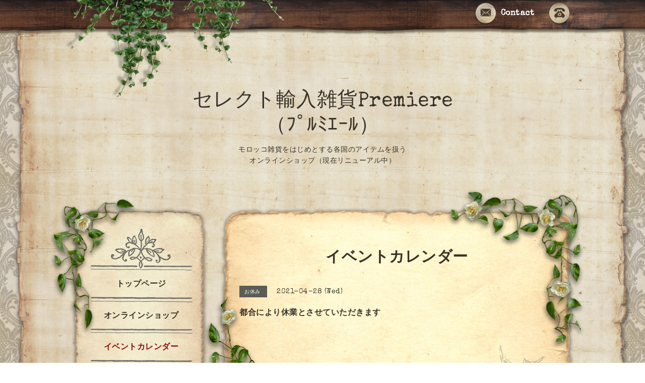

--- FILE ---
content_type: text/html; charset=utf-8
request_url: https://s-premiere.net/calendar/3895216
body_size: 4313
content:
<!DOCTYPE html PUBLIC "-//W3C//DTD XHTML 1.0 Transitional//EN" "http://www.w3.org/TR/xhtml1/DTD/xhtml1-transitional.dtd">
<html xmlns="http://www.w3.org/1999/xhtml" xml:lang="ja" lang="ja">

<head>
<meta name="google-site-verification" content="XMWpd0rJl3VXTSeIHTP-LW46Fcdwhc-mZjJSY3OYPwE" />
<meta http-equiv="content-type" content="text/html; charset=utf-8" />
<title>都合により休業とさせていただきます - セレクト輸入雑貨Premiere   （ﾌﾟﾙﾐｴｰﾙ）</title>
<meta name="viewport" content="width=device-width, initial-scale=1, maximum-scale=1, user-scalable=yes" />
<meta name="keywords" content="モロッコ雑貨,バブーシュ,輸入雑貨,トルコ雑貨,モロッコ　バブーシュ," />
<meta name="description" content="" />
<meta property="og:title" content="セレクト輸入雑貨Premiere   （ﾌﾟﾙﾐｴｰﾙ）" />
<meta property="og:image" content="https://cdn.goope.jp/22763/140723142054qv67.gif" />
<meta property="og:site_name" content="セレクト輸入雑貨Premiere   （ﾌﾟﾙﾐｴｰﾙ）" />
<meta http-equiv="content-style-type" content="text/css" />
<meta http-equiv="content-script-type" content="text/javascript" />
<link rel="shortcut icon" href="//cdn.goope.jp/22763/150204161843h9zx.ico" />
<link rel="alternate" type="application/rss+xml" title="セレクト輸入雑貨Premiere   （ﾌﾟﾙﾐｴｰﾙ） / RSS" href="/feed.rss" />
<link href='//fonts.googleapis.com/css?family=Cookie|Special+Elite' rel='stylesheet' type='text/css'>
<link href="//maxcdn.bootstrapcdn.com/font-awesome/4.1.0/css/font-awesome.min.css" rel="stylesheet" />
<style type="text/css" media="all">@import "/style.css?217981-1476769465";</style>
<script type="text/javascript" src="/assets/jquery/jquery-1.9.1.min.js"></script>
<script type="text/javascript" src="/js/tooltip.js"></script>
<script type="text/javascript" src="/assets/responsiveslides/responsiveslides.min.js"></script>
<script type="text/javascript" src="/assets/colorbox/jquery.colorbox-min.js"></script>
<script type="text/javascript" src="/assets/mobilemenu/mobilemenu.js"></script>

<script>
  $(function(){
    // Android4.4未満判別
    if( navigator.userAgent.indexOf('Android') > 0 && typeof window.orientation != 'undefined' && typeof(EventSource) == 'undefined') {
      $('body').addClass('ua-android-u440');
    }

    //thickbox
    $("#main").find(".thickbox").colorbox({rel:'thickbox',maxWidth: '98%'});
    // RSS表示制御
    if($('.shop_rss').css('display') == 'block') {
      $('.shop_rss').css('display', 'inline');
    }
    if($('.powered').css('display') == 'block') {
      $('.powered').css('display', 'inline');
    }

     //お問い合わせメニューがない場合、お問い合わせボタンを削除
     if($('#navi li').children('.navi_contact').size() == 0) {
       $('.tel_area_mail').hide();
     }

    //開閉メニュー
    $('body').mobile_menu({
      menu: ['#main-nav ul'],
      menu_width: 200,
      prepend_button_to: '#mobile-bar'
    });

    //星アイコンの入れ替え
    $('#menu .info_title_span img').css('display' , 'none');
    $('#menu .info_title_span').prepend('<span>★</span>');

    //slide pagerの削除
    if ($('.rslides li').length == 1) {
      $('#slider_pager').css('display' , 'none');
    }
    if ($('.rslides li').length == 0) {
      $('.top_main_area_stamp').css('display' , 'none');
    } 

    //top infoの制御
    if ($('.top_info_area_inner ul li').length == 0) {
      $('.top_info_area').css('display' , 'none');
    }
  });
</script>
</head>


<body id="calendar">
  <div id="container"> 

  <!-- smartphone_gnav/ -->
  <nav id="main-nav">
    <ul class="gnav_smart_phone">
      
      <li class="font_16 mar_btm_20 bold">
        <a href="/"  class="footer_navi_top">トップページ</a>
      </li>
      
      <li class="font_16 mar_btm_20 bold">
        <a href="https://s-premiere.shop-pro.jp/"  class="footer_navi_links links_16800">オンラインショップ</a>
      </li>
      
      <li class="font_16 mar_btm_20 bold">
        <a href="/calendar"  class="footer_navi_calendar active">イベントカレンダー</a>
      </li>
      
      <li class="font_16 mar_btm_20 bold">
        <a href="/info"  class="footer_navi_info">インフォメーション</a>
      </li>
      
      <li class="font_16 mar_btm_20 bold">
        <a href="/photo"  class="footer_navi_photo">写真</a>
      </li>
      
      <li class="font_16 mar_btm_20 bold">
        <a href="/contact"  class="footer_navi_contact">お問い合わせ</a>
      </li>
      
    </ul>
  </nav>
  <!-- /smartphone_gnav -->

  <div class="top_line">
    <div class="antique_header_ivy">
      <img src="/img/theme_antique/antique_header_ivy.png" alt="" />
    </div>
  </div>

<div id="wrapper">

  <!-- ヘッダー部分ここから // -->
  <div id="header" class="clearfix">

    <!-- tel_area/ -->
    <div class="tel_area font_20 clearfix white">
      <nav id="mobile-bar" class="white"></nav>
      <div class="tel_mail clearfix">
        <div class="tel_number shop_tel"><img src="/img/theme_antique/antique_phone_icon.png" width="40" alt="" /></div>
        <a class="tel_area_mail link_white font_16" href="https://s-premiere.net/contact">
          <div class="tel_area_mail_txt"><img src="/img/theme_antique/antique_mail_icon.png" width="40" alt="" />Contact</div>
        </a>
        <!-- スマホ用お問い合わせ -->
        <a class="tel_area_mail_mobile color_bg_01 border_radius" href="https://s-premiere.net/contact">
          <div><i class="fa fa-envelope-o"></i></div>
        </a>
      </div>
    </div>
    <!-- /tel_area -->

    <!-- site_title/ -->
    <div class="site_title center">
      <h1 class="site_logo color_01 bold"><a href="https://s-premiere.net">セレクト輸入雑貨Premiere   （ﾌﾟﾙﾐｴｰﾙ）</a></h1>
      <div class="site_description font-16">モロッコ雑貨をはじめとする各国のアイテムを扱う<br />
オンラインショップ（現在リニューアル中）</div>
    </div>
    <!-- /site_title -->

  </div>
  <!-- // ヘッダー部分ここまで -->

  <!-- コンテンツ部分ここから // -->
  <div id="contents" class="clearfix">

    <!-- メイン部分ここから -->
    <div id="main">
      <div class="antique_paper_top_green_right">
        <img src="/img/theme_antique/antique_green_02.png" alt="" width="277"/>
      </div>
      <div class="main_inner">

      


      

      

      

      
      <!----------------------------------------------

        ページ：カレンダー

      ---------------------------------------------->
      

      <div class="calendar_area">
        <h2 class="page_title">
          イベントカレンダー
        </h2>
        <div class="calendar_header mar_btm_30">
          
        </div>
        
        <div class="schedule_area">
          
        </div>
        

        
        <div class="schedule_detail">
          <div class="mar_btm_20">
            <span class="schedule_category">
              お休み
            </span>&nbsp;
            <span class="schedule_date">
              2021-04-28 (Wed)
            </span>
          </div>
          <h4 class="schedule_detail_title mar_btm_20">
            <span class="">
              都合により休業とさせていただきます
            </span>
          </h4>
          <div class="schedule_detail_body">
            
            
            <br class="clear" />
          </div>
        </div>
      
      </div>

      

      

      

      

      

      

      

    </div>
    <!-- // main_innerここまで -->
      <div class="antique_paper_bottom_green_left">
        <img src="/img/theme_antique/antique_green_03.png" alt="" width="250"/>
      </div>
      <div class="antique_paper_bottom_bird">
        <img src="/img/theme_antique/antique_bird.png" alt="" width="120"/>
      </div>      
    </div>
    <!-- // メイン部分ここまで -->

    <!--サイド要素ここから // -->
    <div id="side">
      <div class="antique_side_green">
        <img src="/img/theme_antique/antique_green_01.png" alt="" width="188px"/>
      </div>
      <!-- ナビゲーション部分ここから // -->
      <div id="navi" class="mar_btm_10 ">
        <ul class="navi_ul">
          
          <li class="cookie font_16 bold center">
            <a href="/"  class="navi_top">
              トップページ
            </a>
          </li>
          
          <div class="sidenavi_underline center">
            <img src="/img/theme_antique/antique_sidenavi_underline.png" alt="" width="203px"/>            
          </div>
          
          <li class="cookie font_16 bold center">
            <a href="https://s-premiere.shop-pro.jp/"  class="navi_links links_16800">
              オンラインショップ
            </a>
          </li>
          
          <div class="sidenavi_underline center">
            <img src="/img/theme_antique/antique_sidenavi_underline.png" alt="" width="203px"/>            
          </div>
          
          <li class="cookie font_16 bold center">
            <a href="/calendar"  class="navi_calendar active">
              イベントカレンダー
            </a>
          </li>
          
          <div class="sidenavi_underline center">
            <img src="/img/theme_antique/antique_sidenavi_underline.png" alt="" width="203px"/>            
          </div>
          
          <li class="cookie font_16 bold center">
            <a href="/info"  class="navi_info">
              インフォメーション
            </a>
          </li>
          
          <div class="sidenavi_underline center">
            <img src="/img/theme_antique/antique_sidenavi_underline.png" alt="" width="203px"/>            
          </div>
          
          <li class="cookie font_16 bold center">
            <a href="/photo"  class="navi_photo">
              写真
            </a>
          </li>
          
          <div class="sidenavi_underline center">
            <img src="/img/theme_antique/antique_sidenavi_underline.png" alt="" width="203px"/>            
          </div>
          
          <li class="cookie font_16 bold center">
            <a href="/contact"  class="navi_contact">
              お問い合わせ
            </a>
          </li>
          
          <div class="sidenavi_underline center">
            <img src="/img/theme_antique/antique_sidenavi_underline.png" alt="" width="203px"/>            
          </div>
          
        </ul>
      </div>
      <!-- // ナビゲーション部分ここまで -->

      <!-- サイドバー部分ここから // -->
      <div id="sidebar" class="clearfix">

      <!-- 今日の予定部分ここから // -->
      <div class="today_area sidebar_paper mar_btm_20 today_area_smartphone">
        <div class="sidebar_paper_inner">
          <div class="today_area_today font_20">Today</div>
          <div class="sidenavi_underline center">
            <img src="/img/theme_antique/antique_sidenavi_underline.png" alt="" width="203px"/>            
          </div>          
          <div class="sidebar_contents_box">
            <div class="today_title mar_btm_20 pad_btm_10">2026.01.22 Thursday</div>
            
            <div class="today_schedule">
              <div class="today_schedule_title">
                <a href="/calendar/1580045">
                   定休日
                </a>
              </div>
              <div class="today_schedule_body">
                
              </div>
            </div>
            
          </div>
        </div>
      </div>
      <!-- // 今日の予定部分ここまで -->

      <!-- カウンター部分ここから // -->
      <div class="counter_area sidebar_paper">
        <div class="sidebar_paper_inner">
          <div class="today_area_today font_20">Counter</div>
           <div class="sidenavi_underline center">
            <img src="/img/theme_antique/antique_sidenavi_underline.png" alt="" width="203px"/>            
          </div>  
          <div class="sidebar_contents_box">
            <div class="counter_today mar_btm_10">
              Today&nbsp;:&nbsp;<span class="num">59</span>
            </div>
            <div class="counter_yesterday mar_btm_10">
              Yesterday&nbsp;:&nbsp;<span class="num">85</span>
            </div>
            <div class="counter_total mar_btm_10">
              Total&nbsp;:&nbsp;<span class="num">469573</span>
            </div>
          </div>
        </div>
      </div>
      <!-- // カウンター部分ここまで -->

      <!-- // QRコード部分ここから -->
      <div class="qr_area qr_area_mobile sidebar_paper mar_btm_20">
        <div class="sidebar_paper_inner">
          <div>
            <div class="today_area_today font_20">Mobile</div>
          <div class="sidenavi_underline center">
            <img src="/img/theme_antique/antique_sidenavi_underline.png" alt="" width="203px"/>            
          </div>  
            <div class="sidebar_contents_box"><img src="//r.goope.jp/qr/s-premiere"width="100" height="100" /></div>
          </div>
        </div>
      </div>
      <!-- // QRコード部分ここまで -->

    </div>
    <!-- // サイドバー部分ここまで -->

      <!-- ナビゲーションパーツここから // -->
      <div id="navi_parts">
        <div id="social_widgets">
<div  id="widget_facebook_like" class="social_widget">
<div style="text-align:left;padding-bottom:10px;">
<iframe src="//www.facebook.com/plugins/like.php?href=https%3A%2F%2Fs-premiere.net&amp;width&amp;layout=button_count&amp;action=like&amp;show_faces=false&amp;share=true&amp;height=21&amp;appId=837439917751931" scrolling="no" frameborder="0" style="border:none; overflow:hidden; height:21px;" allowTransparency="true"></iframe>
</div>
</div>
<div id="widget_facebook_follow" class="social_widget social_widget_facebook_likebox">
<div style="text-align:left;padding-bottom:10px;">
  <iframe src="https://www.facebook.com/plugins/page.php?href=https%3A%2F%2Fwww.facebook.com%2F266959400129119&tabs&width=340&height=70&small_header=true&adapt_container_width=true&hide_cover=true&show_facepile=false&appId" width="340" height="70" style="border:none;overflow:hidden;width:100%;" scrolling="no" frameborder="0" allowTransparency="true"></iframe>
</div>
</div>

</div>

      </div>
      <!-- // ナビゲーションパーツここまで -->
    </div>
    <!-- // サイド要素ここまで -->
  </div>
  <!-- // コンテンツ部分ここまで -->

</div><!-- // wrapperここまで -->

<!-- フッター部分ここから // -->
<div class="footer_top_line"></div>
<div id="footer">
  <div id="footer_inner">
    <div class="center fade">
    </div>
    <div class="shop_title_footer clearfix center">
      <div class="shop_info_footer">
        <h1 class="site_logo_footer fade">
          <a href="https://s-premiere.net" class="site_logo_small fade">
            セレクト輸入雑貨Premiere   （ﾌﾟﾙﾐｴｰﾙ）
          </a>
        </h1>
      </div>
    </div>

    <!-- // フッターナビ部分ここから -->
    <div class="navi_footer mar_btm_50">
      <ul class="navi_inner clearfix">
        
        <li>
          <a href="/" class="footer_navi_top fade link_white">
            <span class="white">
              <i class="fa fa-angle-right navi_icon_footer "></i>トップページ
            </span>
          </a>
        </li>
        
        <li>
          <a href="https://s-premiere.shop-pro.jp/" class="footer_navi_links links_16800 fade link_white">
            <span class="white">
              <i class="fa fa-angle-right navi_icon_footer "></i>オンラインショップ
            </span>
          </a>
        </li>
        
        <li>
          <a href="/calendar" class="footer_navi_calendar active fade link_white">
            <span class="white">
              <i class="fa fa-angle-right navi_icon_footer "></i>イベントカレンダー
            </span>
          </a>
        </li>
        
        <li>
          <a href="/info" class="footer_navi_info fade link_white">
            <span class="white">
              <i class="fa fa-angle-right navi_icon_footer "></i>インフォメーション
            </span>
          </a>
        </li>
        
        <li>
          <a href="/photo" class="footer_navi_photo fade link_white">
            <span class="white">
              <i class="fa fa-angle-right navi_icon_footer "></i>写真
            </span>
          </a>
        </li>
        
        <li>
          <a href="/contact" class="footer_navi_contact fade link_white">
            <span class="white">
              <i class="fa fa-angle-right navi_icon_footer "></i>お問い合わせ
            </span>
          </a>
        </li>
        
      </ul>

      <div class="social_wrap">   
                
        <a href="https://twitter.com/premiere_1" target="_blank" class="fade link_white">
          <span class="icon-twitter white"></span>
        </a>
        

        
        <a href="https://www.facebook.com/266959400129119" target="_blank" class="fade link_white">
          <span class="icon-facebook white"></span>
        </a>
             

        
        <a href="https://www.instagram.com/premiere_shizuoka/" target="_blank" class="fade link_white">
          <span class="icon-instagram white"></span>
        </a>
           
      </div>

    </div>
    <!-- // フッターナビ部分ここまで -->

    <!-- footer_copyright/ -->
    <div class="center white font_12">
        <div class="copyright">&copy;2026
          <a href="https://s-premiere.net" class="fade link_white">セレクト輸入雑貨Premiere（ﾌﾟﾙﾐｴｰﾙ）</a>. All Rights Reserved.
          <a class="shop_rss link_white" href="/feed.rss"><i class="fa fa-rss-square fade"></i></a>
        </div>

        <div class="powered">Powered by <a class="fade" href="https://goope.jp/">グーペ</a> / <a class="link_white" href="https://admin.goope.jp/">Admin</a>
        </div>
    </div>    
    <!-- /footer_copyright -->

  </div>
  <!-- // footer_inner -->
</div>
<!-- // フッター部分ここまで -->

</div> 
</body>
</html>
